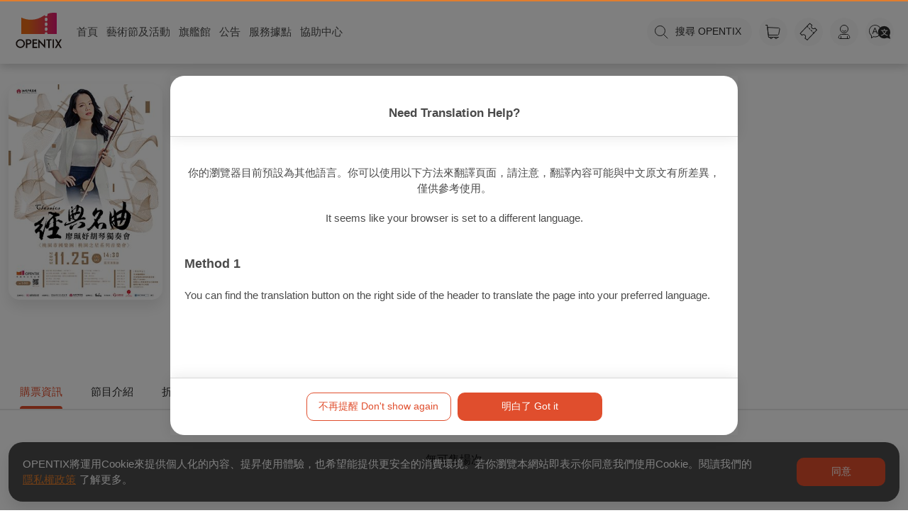

--- FILE ---
content_type: application/javascript; charset=UTF-8
request_url: https://www.opentix.life/_nuxt/9cb54fb.js
body_size: 5781
content:
(window.webpackJsonp=window.webpackJsonp||[]).push([[14],{1082:function(e,t,r){var content=r(1227);content.__esModule&&(content=content.default),"string"==typeof content&&(content=[[e.i,content,""]]),content.locals&&(e.exports=content.locals);(0,r(38).default)("4d69d835",content,!0,{sourceMap:!1})},1226:function(e,t,r){"use strict";r(1082)},1227:function(e,t,r){var n=r(37)(!1);n.push([e.i,".l-login__container .warning-wrapper .modal-container{width:18.75rem!important;height:15.75rem!important}.l-login__container .warning-wrapper .modal-body{text-align:center!important;padding:0 1.25rem!important}.l-login__container .warning-wrapper .modal-body .title{margin-top:2.3125rem!important}.l-login__container .warning-wrapper .modal-footer{padding:0 1.25rem!important;margin-bottom:.25rem!important}.l-login__container .warning-wrapper .btn-contfirm{padding:.5625rem 6.125rem!important;margin-bottom:1.25rem!important}",""]),e.exports=n},1378:function(e,t,r){"use strict";r.r(t);r(17),r(32),r(30),r(44),r(29),r(45);var n=r(18),o=r(20),c=r(9),l=r(12),d=r(10),h=r(11),f=r(7),m=(r(104),r(31),r(52),r(42),r(19),r(40),r(34),r(51),r(54),r(55),r(0)),v=r(8),y=r(6),w=r(719),_=r(734),O=r(141),k=r(142),j=r(231),C=r(39);function x(object,e){var t=Object.keys(object);if(Object.getOwnPropertySymbols){var r=Object.getOwnPropertySymbols(object);e&&(r=r.filter((function(e){return Object.getOwnPropertyDescriptor(object,e).enumerable}))),t.push.apply(t,r)}return t}function M(e){for(var i=1;i<arguments.length;i++){var source=null!=arguments[i]?arguments[i]:{};i%2?x(Object(source),!0).forEach((function(t){Object(n.a)(e,t,source[t])})):Object.getOwnPropertyDescriptors?Object.defineProperties(e,Object.getOwnPropertyDescriptors(source)):x(Object(source)).forEach((function(t){Object.defineProperty(e,t,Object.getOwnPropertyDescriptor(source,t))}))}return e}function E(e){var t=function(){if("undefined"==typeof Reflect||!Reflect.construct)return!1;if(Reflect.construct.sham)return!1;if("function"==typeof Proxy)return!0;try{return Boolean.prototype.valueOf.call(Reflect.construct(Boolean,[],(function(){}))),!0}catch(e){return!1}}();return function(){var r,n=Object(f.a)(e);if(t){var o=Object(f.a)(this).constructor;r=Reflect.construct(n,arguments,o)}else r=n.apply(this,arguments);return Object(h.a)(this,r)}}var P=function(e){Object(d.a)(m,e);var t,r,n,h,f=E(m);function m(){var e;return Object(c.a)(this,m),(e=f.apply(this,arguments)).pwd=null,e.loading=!1,e.dropdownDatas={common:[],all:[]},e.phoneInputObject={isValid:!0,phoneNumber:"",countryCallingCode:"+886"},e.retryRecapCounter=0,e.recaptchaError=null,e.accountError="",e.pwdMessage=null,e.networkError=null,e.errorPopup={show:!1,title:"",msg:""},e}return Object(l.a)(m,[{key:"beforeMount",value:(h=Object(o.a)(regeneratorRuntime.mark((function e(){return regeneratorRuntime.wrap((function(e){for(;;)switch(e.prev=e.next){case 0:return e.prev=0,e.next=3,y.userStore.getInternationalCallingCodes();case 3:this.dropdownDatas=e.sent,e.next=10;break;case 6:e.prev=6,e.t0=e.catch(0),this.$logError(e.t0),this.handleErrorMsg(e.t0);case 10:case"end":return e.stop()}}),e,this,[[0,6]])}))),function(){return h.apply(this,arguments)})},{key:"mounted",value:(n=Object(o.a)(regeneratorRuntime.mark((function e(){return regeneratorRuntime.wrap((function(e){for(;;)switch(e.prev=e.next){case 0:return e.prev=0,e.next=3,this.$recaptcha.init();case 3:e.next=8;break;case 5:e.prev=5,e.t0=e.catch(0),this.handleErrorMsg(e.t0);case 8:case"end":return e.stop()}}),e,this,[[0,5]])}))),function(){return n.apply(this,arguments)})},{key:"beforeDestroy",value:function(){}},{key:"user",get:function(){return y.userStore.user}},{key:"enableLogin",get:function(){var e;return""!==this.phoneInputObject.phoneNumber.trim()&&(null===(e=this.pwd)||void 0===e?void 0:e.trim().length)&&this.phoneInputObject.isValid}},{key:"forgetPassword",value:function(){y.userStore.SET_VERIFY_TYPE("forgetpassword"),this.$router.push("/password")}},{key:"onLogin",value:function(){var e,t=this;if(null!==(e=this.pwd)&&void 0!==e&&e.trim().length){var r={username:"".concat(this.phoneInputObject.countryCallingCode,"_").concat(this.phoneInputObject.phoneNumber.replace(/^0+/,"")),password:this.pwd};y.userStore.login(r).then((function(){var e=y.cartStore.tempCarts;if(e&&0!==Object.keys(e).length)e.redirect?t.$router.push("".concat(e.redirect)):y.ticketpackagesStore.cacheTicketpackagesBeforeLogin.id?t.$router.push("/ticketpackage/".concat(y.ticketpackagesStore.cacheTicketpackagesBeforeLogin.id)):t.$router.push("/event/".concat(e.programId));else if(""!==y.collectionStore.cacheCollectedProgram)t.$router.push("/event/".concat(y.collectionStore.cacheCollectedProgram));else if(""!==y.collectionStore.cacheCollectedMerchandise)t.$router.push("/product/".concat(y.collectionStore.cacheCollectedMerchandise));else if(""!==y.collectionStore.cacheCollectedArticle)t.$router.push("/article/".concat(y.collectionStore.cacheCollectedArticle));else if(y.ticketpackagesStore.cacheTicketpackagesBeforeLogin.id)t.$router.push("/ticketpackage/".concat(y.ticketpackagesStore.cacheTicketpackagesBeforeLogin.id));else if(t.$route.query){var r=t.$route.query;r.doner&&r.ticketId&&r.code?t.$router.push("/account/tickets?tab=TAB1&ticketId=".concat(r.ticketId,"&code=").concat(r.code,"&doner=").concat(r.doner)):r.redirect?t.$router.push("".concat(r.redirect)):t.$router.push("/")}else t.$router.push("/")})).catch((function(e){var r,n,o,c;if("InvalidParameterException"===e.name||null!==(r=e.message)&&void 0!==r&&r.includes("Incorrect username or password.")||null!==(n=e.message)&&void 0!==n&&n.includes("Password attempts exceeded")||null!==(o=e.message)&&void 0!==o&&o.includes("User does not exist")||null!==(c=e.message)&&void 0!==c&&c.includes("User is disabled")){var l,d,h="請確認輸入的資料及大小寫是否正確。若不是OPENTIX會員請前往註冊。";null!==(l=e.message)&&void 0!==l&&l.includes("User is disabled.")?h="此帳號已停用":null!==(d=e.message)&&void 0!==d&&d.includes("Password attempts exceeded")&&(h="密碼錯誤次數過多"),t.errorPopup={show:!0,title:"無法登入",msg:h}}else{var f,m,v=null==e||null===(f=e.response)||void 0===f||null===(m=f.data)||void 0===m?void 0:m.error;1021===(null==v?void 0:v.code)||"1021"===(null==v?void 0:v.code)?t.retryRecaptcha():t.handleErrorMsg(e)}})).finally((function(){t.loading=!1}))}}},{key:"retryRecaptcha",value:function(){this.retryRecapCounter++,Object(j.d)(this)}},{key:"resetRetryRecaptcha",value:function(){this.retryRecapCounter=0,this.recaptchaError=null}},{key:"recaptchaVerify",value:(r=Object(o.a)(regeneratorRuntime.mark((function e(){return regeneratorRuntime.wrap((function(e){for(;;)switch(e.prev=e.next){case 0:return e.next=2,this.recaptchaLogin();case 2:case"end":return e.stop()}}),e,this)}))),function(){return r.apply(this,arguments)})},{key:"recaptchaLogin",value:(t=Object(o.a)(regeneratorRuntime.mark((function e(){var t,r;return regeneratorRuntime.wrap((function(e){for(;;)switch(e.prev=e.next){case 0:if(this.enableLogin){e.next=2;break}return e.abrupt("return");case 2:if(!(this.retryRecapCounter>2)){e.next=5;break}return this.resetRetryRecaptcha(),e.abrupt("return");case 5:return this.loading=!0,e.prev=6,e.next=9,this.$recaptcha.execute("LOGIN");case 9:return t=e.sent,e.prev=10,e.next=13,y.userStore.verifyReCaptcha(t);case 13:this.onLogin(),e.next=19;break;case 16:e.prev=16,e.t0=e.catch(10),this.handleErrorMsg(e.t0);case 19:e.next=26;break;case 21:e.prev=21,e.t1=e.catch(6),this.handleErrorMsg(e.t1),r=M(M({message:e.t1.message},e.t1),{},{other:{info:"recaptcha_LOGIN"}}),this.$logError(r);case 26:case"end":return e.stop()}}),e,this,[[6,21],[10,16]])}))),function(){return t.apply(this,arguments)})},{key:"handleErrorMsg",value:function(e){this.loading=!1;var t=Object(j.b)(e).code||e.message||e;this.networkError="目前無法登入，請檢查網路訊號或稍後再試(".concat(t,")")}},{key:"goRegister",value:function(){var e;this.$fireAnalytics.logEvent("go_register",{login:"前往註冊"});var t=null!==(e=this.$route.query)&&void 0!==e&&e.redirect?this.$route.query:null;this.$router.push({name:"register",query:t})}}]),m}(v.c),R=P=Object(m.__decorate)([Object(v.a)({components:{MaterialInput:w.a,OASelect:_.a,Loading:O.a,NoticePopup:k.a},meta:{notAuthenticated:!0},head:function(){var e={index:!0,title:"會員登入",url:"".concat("https://www.opentix.life","/login")},meta=Object(C.i)(e);return{title:meta[2].content,link:[{hid:"canonical",rel:"canonical",href:e.url}],meta:meta}}})],P),$=(r(1226),r(13)),component=Object($.a)(R,(function(){var e=this,t=e.$createElement,r=e._self._c||t;return r("div",{staticClass:"l-login__container pink_wrapper"},[r("Loading",{directives:[{name:"show",rawName:"v-show",value:e.loading,expression:"loading"}],key:e.loading,attrs:{show:e.loading}}),e._v(" "),r("div",{staticClass:"pink_card"},[r("section",[r("div",{staticClass:"pink_card_title"},[e._v("\n        會員登入\n      ")]),e._v(" "),r("form",{on:{submit:function(t){return t.preventDefault(),e.recaptchaLogin(t)}}},[r("div",{staticClass:"phoneNumber-wrapper"},[r("OASelect",{staticClass:"oa-select",attrs:{selected:e.phoneInputObject.countryCallingCode,data:e.dropdownDatas},on:{"update:selected":function(t){return e.$set(e.phoneInputObject,"countryCallingCode",t)}}}),e._v(" "),r("MaterialInput",{attrs:{label:"手機號碼","error-message":e.accountError,"input-content":e.phoneInputObject.phoneNumber,name:"username",autocomplete:"username"},on:{"update:errorMessage":function(t){e.accountError=t},"update:error-message":function(t){e.accountError=t},"update:inputContent":function(t){return e.$set(e.phoneInputObject,"phoneNumber",t)},"update:input-content":function(t){return e.$set(e.phoneInputObject,"phoneNumber",t)}}})],1),e._v(" "),r("div",{staticClass:"password-wrapper"},[r("MaterialInput",{attrs:{label:"密碼",name:"password",type:"password",autocomplete:"current-password","error-message":e.pwdMessage,"input-content":e.pwd,password:!0,"enable-enter":!0},on:{"update:errorMessage":function(t){e.pwdMessage=t},"update:error-message":function(t){e.pwdMessage=t},"update:inputContent":function(t){e.pwd=t},"update:input-content":function(t){e.pwd=t},enter:e.recaptchaLogin}})],1),e._v(" "),r("div",{staticClass:"mb-2"},[r("a",{staticClass:"sm",on:{click:e.forgetPassword}},[e._v("忘記密碼？")])]),e._v(" "),r("ot-button",{attrs:{text:"登入",classes:"primary expand mb-1",disabled:!e.enableLogin},on:{click:e.recaptchaLogin}})],1),e._v(" "),r("span",{staticClass:"no-account-info"},[e._v("沒有OPENTIX帳號嗎？"),r("a",{staticClass:"text-color-primary d-inline-block",on:{click:e.goRegister}},[e._v("\n          前往註冊")])])])]),e._v(" "),e.networkError?r("NoticePopup",{attrs:{title:"請檢查網路狀態",contents:e.networkError,"btn-title":"確認",popupclass:"sm"},on:{event:function(t){e.networkError=null},close:function(t){e.networkError=null}}}):e._e(),e._v(" "),e.errorPopup.show?r("NoticePopup",{attrs:{title:e.errorPopup.title,contents:e.errorPopup.msg,"btn-title":"確認",popupclass:"sm"},on:{event:function(t){e.errorPopup.show=!1},close:function(t){e.errorPopup.show=!1}}}):e._e(),e._v(" "),e.recaptchaError?r("NoticePopup",{attrs:{title:e.recaptchaError.title,contents:e.recaptchaError.contents,"btn-title":"確認",popupclass:"sm"},on:{event:function(t){return e.recaptchaVerify()},close:function(t){return e.resetRetryRecaptcha()}}}):e._e()],1)}),[],!1,null,null,null);t.default=component.exports},719:function(e,t,r){"use strict";r(17);var n=r(9),o=r(12),c=r(10),l=r(11),d=r(7),h=(r(53),r(106),r(34),r(52),r(42),r(67),r(0)),f=r(8);function m(e){var t=function(){if("undefined"==typeof Reflect||!Reflect.construct)return!1;if(Reflect.construct.sham)return!1;if("function"==typeof Proxy)return!0;try{return Boolean.prototype.valueOf.call(Reflect.construct(Boolean,[],(function(){}))),!0}catch(e){return!1}}();return function(){var r,n=Object(d.a)(e);if(t){var o=Object(d.a)(this).constructor;r=Reflect.construct(n,arguments,o)}else r=n.apply(this,arguments);return Object(l.a)(this,r)}}var v=function(e){Object(c.a)(r,e);var t=m(r);function r(){var e;return Object(n.a)(this,r),(e=t.apply(this,arguments)).showPassword=!1,e}return Object(o.a)(r,[{key:"enter",value:function(){this.enableEnter&&this.$emit("enter")}},{key:"inputChanged",value:function(e){var t=this,r=this.maxlength,n=e.target.value;if(this.date){var o=n.length;if(o>r)return void(n=n.slice(0,r));if(o===r-6)if(47===e.keyCode)n="0"+n;else n+="/";if(o===r-3)if(47===e.keyCode){var a=n,output=[a.slice(0,3),"0",a.slice(3)].join("");n=output}else n+="/"}else this.idNumber&&(n=n.toUpperCase());"username"===this.name?(n=n.replace(/[^0-9]/g,""),setTimeout((function(){t.$emit("update:inputContent",n)}),100)):this.$emit("update:inputContent",n)}},{key:"inputcontentChanged",value:function(){this.$emit("update:errorMessage","")}},{key:"showErrorMessage",get:function(){return this.errorMessage&&""!==this.errorMessage}},{key:"showHintMessage",get:function(){return(!this.errorMessage||""===this.errorMessage)&&this.hintMessage&&""!==this.hintMessage}}]),r}(f.c);Object(h.__decorate)([Object(f.b)()],v.prototype,"errorMessage",void 0),Object(h.__decorate)([Object(f.b)()],v.prototype,"hintMessage",void 0),Object(h.__decorate)([Object(f.b)()],v.prototype,"hintMessage2",void 0),Object(h.__decorate)([Object(f.b)()],v.prototype,"label",void 0),Object(h.__decorate)([Object(f.b)()],v.prototype,"inputContent",void 0),Object(h.__decorate)([Object(f.b)()],v.prototype,"maxlength",void 0),Object(h.__decorate)([Object(f.b)()],v.prototype,"password",void 0),Object(h.__decorate)([Object(f.b)()],v.prototype,"date",void 0),Object(h.__decorate)([Object(f.b)()],v.prototype,"idNumber",void 0),Object(h.__decorate)([Object(f.b)()],v.prototype,"enableEnter",void 0),Object(h.__decorate)([Object(f.b)({default:""})],v.prototype,"name",void 0),Object(h.__decorate)([Object(f.b)({default:"text"})],v.prototype,"type",void 0),Object(h.__decorate)([Object(f.b)({default:"off"})],v.prototype,"autocomplete",void 0),Object(h.__decorate)([Object(f.d)("inputContent")],v.prototype,"inputcontentChanged",null);var y=v=Object(h.__decorate)([Object(f.a)({})],v),w=(r(735),r(13)),component=Object(w.a)(y,(function(){var e=this,t=e.$createElement,r=e._self._c||t;return r("div",{staticClass:"c-material-input"},[r("label",{staticClass:"label-inp",attrs:{for:e.name||"inp"}},[r("input",{staticClass:"input-inp notranslate",class:{error:e.errorMessage&&""!==e.errorMessage},style:"padding: 1.4375rem "+(e.password?"2.1875rem":"0")+" 0 0",attrs:{type:e.password?e.showPassword?"text":"password":e.type,placeholder:" ",maxlength:e.maxlength||"",autocomplete:e.autocomplete},domProps:{value:e.inputContent},on:{input:function(t){return e.inputChanged(t)},blur:function(t){return e.$emit("blur")},changed:function(t){return e.$emit("blur")},focusout:function(t){return e.$emit("blur")},keypress:function(t){return!t.type.indexOf("key")&&e._k(t.keyCode,"enter",13,t.key,"Enter")?null:e.enter(t)}}}),e._v(" "),r("span",{staticClass:"label"},[e._v(e._s(e.label))]),e._v(" "),r("span",{staticClass:"focus-bg"}),e._v(" "),e.password?r("span",{staticClass:"show-pwd",on:{click:function(t){t.stopPropagation(),e.showPassword=!e.showPassword}}},[r("svg-icon",{staticStyle:{width:"1.3125rem",height:"0.9375rem",cursor:"pointer"},attrs:{"icon-class":e.showPassword?"icon-eye-on":"icon-eye-off"}})],1):e._e()]),e._v(" "),r("div",{staticClass:"message-wrapper"},[e.showErrorMessage?r("div",{staticClass:"verify-errMsg"},[r("svg-icon",{staticClass:"icon-error",attrs:{"icon-class":"icon-error"}}),e._v(" "),r("span",{staticClass:"text-msg"},[e._v(e._s(e.$t(e.errorMessage)))])],1):e._e(),e._v(" "),e.showHintMessage?r("div",{staticClass:"hint-msg"},[r("span",{staticClass:"text-msg"},[e._v(e._s(e.hintMessage))])]):e._e(),e._v(" "),e.showHintMessage&&e.hintMessage2?r("div",{staticClass:"hint-msg"},[r("span",{staticClass:"text-msg"},[e._v(e._s(e.hintMessage2))])]):e._e()])])}),[],!1,null,"5b69be3d",null);t.a=component.exports},724:function(e,t,r){var content=r(736);content.__esModule&&(content=content.default),"string"==typeof content&&(content=[[e.i,content,""]]),content.locals&&(e.exports=content.locals);(0,r(38).default)("332eb910",content,!0,{sourceMap:!1})},734:function(e,t,r){"use strict";r(17);var n=r(9),o=r(12),c=r(10),l=r(11),d=r(7),h=(r(29),r(86),r(0)),f=r(8);function m(e){var t=function(){if("undefined"==typeof Reflect||!Reflect.construct)return!1;if(Reflect.construct.sham)return!1;if("function"==typeof Proxy)return!0;try{return Boolean.prototype.valueOf.call(Reflect.construct(Boolean,[],(function(){}))),!0}catch(e){return!1}}();return function(){var r,n=Object(d.a)(e);if(t){var o=Object(d.a)(this).constructor;r=Reflect.construct(n,arguments,o)}else r=n.apply(this,arguments);return Object(l.a)(this,r)}}var v=function(e){Object(c.a)(r,e);var t=m(r);function r(){var e;return Object(n.a)(this,r),(e=t.apply(this,arguments)).show=!1,e}return Object(o.a)(r,[{key:"selectLabel",get:function(){var e=this,t=""!==this.defaultLabel?this.defaultLabel:"請選擇";if(this.data){var r=null;this.data.forEach((function(element){element.content&&(r=element.content.find((function(t){return t.value===e.selected})))})),r&&(t=r.label)}return t}},{key:"handleFocusOut",value:function(){this.show=!1}},{key:"onSelect",value:function(e){e.disabled||(this.$emit("update:selected",e.value),this.show=!1,"triggeredWhenSelected"===this.type&&this.$emit("selectevent",e.value))}},{key:"onShow",value:function(){!this.data||this.data.length<=0||(this.show=!this.show)}}]),r}(f.c);Object(h.__decorate)([Object(f.b)()],v.prototype,"data",void 0),Object(h.__decorate)([Object(f.b)()],v.prototype,"selected",void 0),Object(h.__decorate)([Object(f.b)()],v.prototype,"defaultLabel",void 0),Object(h.__decorate)([Object(f.b)({default:"group"})],v.prototype,"type",void 0);var y=v=Object(h.__decorate)([Object(f.a)({})],v),w=r(13),component=Object(w.a)(y,(function(){var e=this,t=e.$createElement,r=e._self._c||t;return r("div",{directives:[{name:"click-outside",rawName:"v-click-outside",value:e.handleFocusOut,expression:"handleFocusOut"}],staticClass:"container-wrap"},[r("div",{staticClass:"selected-item",on:{click:function(t){return t.stopPropagation(),e.onShow(t)}}},["group"===e.type?r("span",{key:e.selected,staticClass:"d-block"},[e._v(e._s(e.selected))]):r("span",{key:""+e.selected+e.selectLabel,staticClass:"d-block selected-item-label"},[e._v(e._s(e.selectLabel))]),e._v(" "),r("svg-icon",{staticClass:"oa-arrow icon18",class:{active:e.show},attrs:{"icon-class":"icon-dropdown-dark"}})],1),e._v(" "),r("div",{staticClass:"option-wrap",class:{active:e.show}},e._l(e.data,(function(t,n){return r("div",{key:""+n+t.title},[t.title&&""!==t.title?r("span",{staticClass:"group-title"},[e._v(e._s(t.title))]):e._e(),e._v(" "),e._l(t.content,(function(t,n){return r("div",{key:""+n+t.label,staticClass:"option",class:{disabled:t.disabled},on:{click:function(r){return r.stopPropagation(),e.onSelect(t)}}},[r("span",[e._v(e._s(t.label))]),e._v(" "),"group"===e.type?r("span",[e._v(e._s(t.value))]):e._e()])}))],2)})),0)])}),[],!1,null,null,null);t.a=component.exports},735:function(e,t,r){"use strict";r(724)},736:function(e,t,r){var n=r(37)(!1);n.push([e.i,".c-material-input[data-v-5b69be3d]{max-width:17.5rem;width:100%}.c-material-input .label-inp[data-v-5b69be3d]{display:block;position:relative;width:100%;overflow:hidden}.c-material-input .label-inp .label[data-v-5b69be3d]{position:absolute;bottom:.5rem;left:0;font-size:.9375rem;color:#7a7a7a;transform-origin:0 0;transform:translateZ(0);transition:all .2s ease;pointer-events:none}.c-material-input .label-inp .focus-bg[data-v-5b69be3d]{position:absolute;top:0;left:0;width:100%;height:100%;z-index:-1;transform:scaleX(0);transform-origin:left}.c-material-input .label-inp input[data-v-5b69be3d]{-webkit-appearance:none;-moz-appearance:none;appearance:none;width:100%;border:0;font-family:inherit;padding:1.4375rem 2.1875rem 0 0;height:3.5rem;font-size:.9375rem;font-weight:400;background:transparent;box-shadow:inset 0 -.0625rem 0 hsla(0,0%,47.8%,.3);color:#2a2a2a;transition:all .15s ease;top:.9375rem;border-bottom-left-radius:0;border-bottom-right-radius:0}.c-material-input .label-inp input.error[data-v-5b69be3d]{box-shadow:inset 0 -.0625rem 0 red}.c-material-input .label-inp input:not(:-ms-input-placeholder)+.label[data-v-5b69be3d]{color:hsla(0,0%,47.8%,.5)!important;transform:translate3d(0,-.75rem,0) scale(.75)!important}.c-material-input .label-inp input:not(:-moz-placeholder-shown)+.label[data-v-5b69be3d]{color:hsla(0,0%,47.8%,.5);transform:translate3d(0,-.75rem,0) scale(.75)}.c-material-input .label-inp input:not(:placeholder-shown)+.label[data-v-5b69be3d]{color:hsla(0,0%,47.8%,.5);transform:translate3d(0,-.75rem,0) scale(.75)}.c-material-input .label-inp input[data-v-5b69be3d]:focus{background:transparent;outline:none;box-shadow:inset 0 -.125rem 0 #e17d2d}.c-material-input .label-inp input:focus+.label[data-v-5b69be3d]{color:#7a7a7a;transform:translate3d(0,-.75rem,0) scale(.75)}.c-material-input .label-inp input:focus+.label+.focus-bg[data-v-5b69be3d]{transform:scaleX(1);transition:all .1s ease}.c-material-input .icon-error[data-v-5b69be3d]{height:.875rem;width:.875rem;vertical-align:middle!important}.c-material-input .verify-errMsg[data-v-5b69be3d]{color:red;font-size:.6875rem;font-weight:400;font-stretch:normal;font-style:normal;line-height:normal;letter-spacing:-.0169rem;margin-top:.3125rem;float:left;text-align:left}.c-material-input .text-msg[data-v-5b69be3d]{vertical-align:middle}.c-material-input .hint-msg[data-v-5b69be3d]{color:#7a7a7a;font-size:.6875rem;font-weight:400;font-stretch:normal;font-style:normal;line-height:normal;letter-spacing:-.0169rem;margin-top:.3125rem;float:right;text-align:left}.c-material-input .show-pwd[data-v-5b69be3d]{position:absolute;right:.625rem;top:1.6875rem}.c-material-input.one-line-input .label-inp input[data-v-5b69be3d]{word-break:keep-all;padding-right:0}",""]),e.exports=n}}]);

--- FILE ---
content_type: text/plain; charset=utf-8
request_url: https://firestore.googleapis.com/google.firestore.v1.Firestore/Listen/channel?database=projects%2Foaplus%2Fdatabases%2F(default)&VER=8&RID=86590&CVER=22&X-HTTP-Session-Id=gsessionid&%24httpHeaders=X-Goog-Api-Client%3Agl-js%2F%20fire%2F7.24.0%0D%0AContent-Type%3Atext%2Fplain%0D%0A&zx=m105pgf002r3&t=1
body_size: -134
content:
51
[[0,["c","48OqXA5mRHhPM6zxBtrt5g","",8,12,30000]]]
